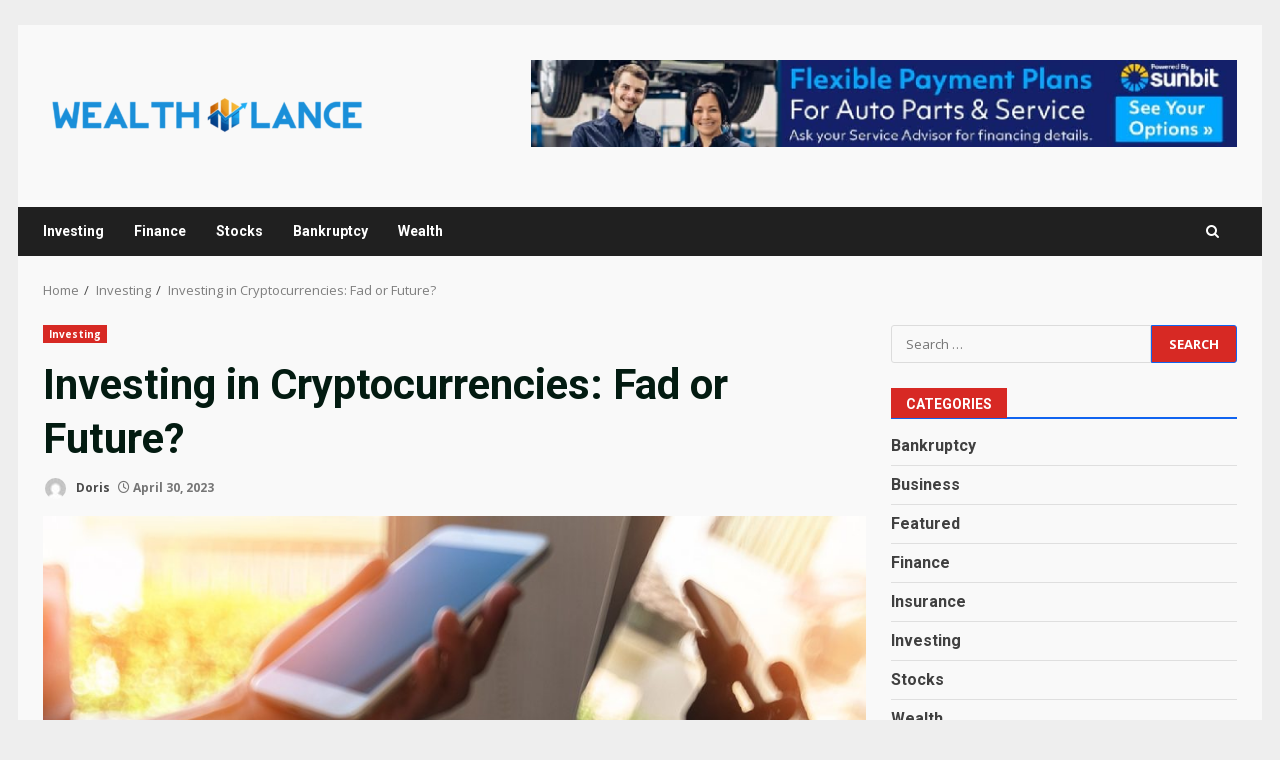

--- FILE ---
content_type: text/html; charset=UTF-8
request_url: https://wealthlance.com/investing-in-cryptocurrencies-fad-or-future/
body_size: 16728
content:
<!doctype html>
<html lang="en-US">
<head>
    <meta charset="UTF-8">
    <meta name="viewport" content="width=device-width, initial-scale=1">
    <link rel="profile" href="https://gmpg.org/xfn/11">

    <meta name='robots' content='index, follow, max-image-preview:large, max-snippet:-1, max-video-preview:-1' />

	<!-- This site is optimized with the Yoast SEO plugin v26.7 - https://yoast.com/wordpress/plugins/seo/ -->
	<title>Investing in Cryptocurrencies: Fad or Future? - Wealth Lance</title>
	<link rel="canonical" href="https://wealthlance.com/investing-in-cryptocurrencies-fad-or-future/" />
	<meta property="og:locale" content="en_US" />
	<meta property="og:type" content="article" />
	<meta property="og:title" content="Investing in Cryptocurrencies: Fad or Future? - Wealth Lance" />
	<meta property="og:description" content="Cryptocurrencies have been making headlines for the past few years, with Bitcoin leading the charge. These digital currencies" />
	<meta property="og:url" content="https://wealthlance.com/investing-in-cryptocurrencies-fad-or-future/" />
	<meta property="og:site_name" content="Wealth Lance" />
	<meta property="article:published_time" content="2023-04-30T00:00:00+00:00" />
	<meta property="article:modified_time" content="2023-06-01T09:17:31+00:00" />
	<meta property="og:image" content="https://wealthlance.com/wp-content/uploads/2023/04/Investing-in-Cryptocurrency.jpg" />
	<meta property="og:image:width" content="1000" />
	<meta property="og:image:height" content="600" />
	<meta property="og:image:type" content="image/jpeg" />
	<meta name="author" content="Doris" />
	<meta name="twitter:card" content="summary_large_image" />
	<meta name="twitter:label1" content="Written by" />
	<meta name="twitter:data1" content="Doris" />
	<meta name="twitter:label2" content="Est. reading time" />
	<meta name="twitter:data2" content="2 minutes" />
	<script type="application/ld+json" class="yoast-schema-graph">{"@context":"https://schema.org","@graph":[{"@type":"Article","@id":"https://wealthlance.com/investing-in-cryptocurrencies-fad-or-future/#article","isPartOf":{"@id":"https://wealthlance.com/investing-in-cryptocurrencies-fad-or-future/"},"author":{"name":"Doris","@id":"https://wealthlance.com/#/schema/person/71be70754de7d50cfd416de940b377e8"},"headline":"Investing in Cryptocurrencies: Fad or Future?","datePublished":"2023-04-30T00:00:00+00:00","dateModified":"2023-06-01T09:17:31+00:00","mainEntityOfPage":{"@id":"https://wealthlance.com/investing-in-cryptocurrencies-fad-or-future/"},"wordCount":404,"publisher":{"@id":"https://wealthlance.com/#organization"},"image":{"@id":"https://wealthlance.com/investing-in-cryptocurrencies-fad-or-future/#primaryimage"},"thumbnailUrl":"https://wealthlance.com/wp-content/uploads/2023/04/Investing-in-Cryptocurrency.jpg","keywords":["Blockchain","Cryptocurrency","Investment Strategy"],"articleSection":["Investing"],"inLanguage":"en-US"},{"@type":"WebPage","@id":"https://wealthlance.com/investing-in-cryptocurrencies-fad-or-future/","url":"https://wealthlance.com/investing-in-cryptocurrencies-fad-or-future/","name":"Investing in Cryptocurrencies: Fad or Future? - Wealth Lance","isPartOf":{"@id":"https://wealthlance.com/#website"},"primaryImageOfPage":{"@id":"https://wealthlance.com/investing-in-cryptocurrencies-fad-or-future/#primaryimage"},"image":{"@id":"https://wealthlance.com/investing-in-cryptocurrencies-fad-or-future/#primaryimage"},"thumbnailUrl":"https://wealthlance.com/wp-content/uploads/2023/04/Investing-in-Cryptocurrency.jpg","datePublished":"2023-04-30T00:00:00+00:00","dateModified":"2023-06-01T09:17:31+00:00","breadcrumb":{"@id":"https://wealthlance.com/investing-in-cryptocurrencies-fad-or-future/#breadcrumb"},"inLanguage":"en-US","potentialAction":[{"@type":"ReadAction","target":["https://wealthlance.com/investing-in-cryptocurrencies-fad-or-future/"]}]},{"@type":"ImageObject","inLanguage":"en-US","@id":"https://wealthlance.com/investing-in-cryptocurrencies-fad-or-future/#primaryimage","url":"https://wealthlance.com/wp-content/uploads/2023/04/Investing-in-Cryptocurrency.jpg","contentUrl":"https://wealthlance.com/wp-content/uploads/2023/04/Investing-in-Cryptocurrency.jpg","width":1000,"height":600,"caption":"Investing in Cryptocurrency"},{"@type":"BreadcrumbList","@id":"https://wealthlance.com/investing-in-cryptocurrencies-fad-or-future/#breadcrumb","itemListElement":[{"@type":"ListItem","position":1,"name":"Home","item":"https://wealthlance.com/"},{"@type":"ListItem","position":2,"name":"Investing in Cryptocurrencies: Fad or Future?"}]},{"@type":"WebSite","@id":"https://wealthlance.com/#website","url":"https://wealthlance.com/","name":"Wealth Lance","description":"Finance Blog","publisher":{"@id":"https://wealthlance.com/#organization"},"potentialAction":[{"@type":"SearchAction","target":{"@type":"EntryPoint","urlTemplate":"https://wealthlance.com/?s={search_term_string}"},"query-input":{"@type":"PropertyValueSpecification","valueRequired":true,"valueName":"search_term_string"}}],"inLanguage":"en-US"},{"@type":"Organization","@id":"https://wealthlance.com/#organization","name":"Wealth Lance","url":"https://wealthlance.com/","logo":{"@type":"ImageObject","inLanguage":"en-US","@id":"https://wealthlance.com/#/schema/logo/image/","url":"https://wealthlance.com/wp-content/uploads/2023/06/cropped-Wealth-Lance-e1686666774960.png","contentUrl":"https://wealthlance.com/wp-content/uploads/2023/06/cropped-Wealth-Lance-e1686666774960.png","width":326,"height":60,"caption":"Wealth Lance"},"image":{"@id":"https://wealthlance.com/#/schema/logo/image/"}},{"@type":"Person","@id":"https://wealthlance.com/#/schema/person/71be70754de7d50cfd416de940b377e8","name":"Doris","image":{"@type":"ImageObject","inLanguage":"en-US","@id":"https://wealthlance.com/#/schema/person/image/","url":"https://secure.gravatar.com/avatar/f0603d002dafab1de4ebf4f9854b8ec1dc05466c94595e3dcdcca544f4fe6e40?s=96&d=mm&r=g","contentUrl":"https://secure.gravatar.com/avatar/f0603d002dafab1de4ebf4f9854b8ec1dc05466c94595e3dcdcca544f4fe6e40?s=96&d=mm&r=g","caption":"Doris"},"sameAs":["https://wealthlance.com"],"url":"https://wealthlance.com/author/admin/"}]}</script>
	<!-- / Yoast SEO plugin. -->


<link rel='dns-prefetch' href='//fonts.googleapis.com' />
<link rel="alternate" type="application/rss+xml" title="Wealth Lance &raquo; Feed" href="https://wealthlance.com/feed/" />
<link rel="alternate" type="application/rss+xml" title="Wealth Lance &raquo; Comments Feed" href="https://wealthlance.com/comments/feed/" />
<link rel="alternate" title="oEmbed (JSON)" type="application/json+oembed" href="https://wealthlance.com/wp-json/oembed/1.0/embed?url=https%3A%2F%2Fwealthlance.com%2Finvesting-in-cryptocurrencies-fad-or-future%2F" />
<link rel="alternate" title="oEmbed (XML)" type="text/xml+oembed" href="https://wealthlance.com/wp-json/oembed/1.0/embed?url=https%3A%2F%2Fwealthlance.com%2Finvesting-in-cryptocurrencies-fad-or-future%2F&#038;format=xml" />
<style id='wp-img-auto-sizes-contain-inline-css' type='text/css'>
img:is([sizes=auto i],[sizes^="auto," i]){contain-intrinsic-size:3000px 1500px}
/*# sourceURL=wp-img-auto-sizes-contain-inline-css */
</style>

<style id='wp-emoji-styles-inline-css' type='text/css'>

	img.wp-smiley, img.emoji {
		display: inline !important;
		border: none !important;
		box-shadow: none !important;
		height: 1em !important;
		width: 1em !important;
		margin: 0 0.07em !important;
		vertical-align: -0.1em !important;
		background: none !important;
		padding: 0 !important;
	}
/*# sourceURL=wp-emoji-styles-inline-css */
</style>
<link rel='stylesheet' id='wp-block-library-css' href='https://wealthlance.com/wp-includes/css/dist/block-library/style.min.css?ver=6.9' type='text/css' media='all' />
<style id='global-styles-inline-css' type='text/css'>
:root{--wp--preset--aspect-ratio--square: 1;--wp--preset--aspect-ratio--4-3: 4/3;--wp--preset--aspect-ratio--3-4: 3/4;--wp--preset--aspect-ratio--3-2: 3/2;--wp--preset--aspect-ratio--2-3: 2/3;--wp--preset--aspect-ratio--16-9: 16/9;--wp--preset--aspect-ratio--9-16: 9/16;--wp--preset--color--black: #000000;--wp--preset--color--cyan-bluish-gray: #abb8c3;--wp--preset--color--white: #ffffff;--wp--preset--color--pale-pink: #f78da7;--wp--preset--color--vivid-red: #cf2e2e;--wp--preset--color--luminous-vivid-orange: #ff6900;--wp--preset--color--luminous-vivid-amber: #fcb900;--wp--preset--color--light-green-cyan: #7bdcb5;--wp--preset--color--vivid-green-cyan: #00d084;--wp--preset--color--pale-cyan-blue: #8ed1fc;--wp--preset--color--vivid-cyan-blue: #0693e3;--wp--preset--color--vivid-purple: #9b51e0;--wp--preset--gradient--vivid-cyan-blue-to-vivid-purple: linear-gradient(135deg,rgb(6,147,227) 0%,rgb(155,81,224) 100%);--wp--preset--gradient--light-green-cyan-to-vivid-green-cyan: linear-gradient(135deg,rgb(122,220,180) 0%,rgb(0,208,130) 100%);--wp--preset--gradient--luminous-vivid-amber-to-luminous-vivid-orange: linear-gradient(135deg,rgb(252,185,0) 0%,rgb(255,105,0) 100%);--wp--preset--gradient--luminous-vivid-orange-to-vivid-red: linear-gradient(135deg,rgb(255,105,0) 0%,rgb(207,46,46) 100%);--wp--preset--gradient--very-light-gray-to-cyan-bluish-gray: linear-gradient(135deg,rgb(238,238,238) 0%,rgb(169,184,195) 100%);--wp--preset--gradient--cool-to-warm-spectrum: linear-gradient(135deg,rgb(74,234,220) 0%,rgb(151,120,209) 20%,rgb(207,42,186) 40%,rgb(238,44,130) 60%,rgb(251,105,98) 80%,rgb(254,248,76) 100%);--wp--preset--gradient--blush-light-purple: linear-gradient(135deg,rgb(255,206,236) 0%,rgb(152,150,240) 100%);--wp--preset--gradient--blush-bordeaux: linear-gradient(135deg,rgb(254,205,165) 0%,rgb(254,45,45) 50%,rgb(107,0,62) 100%);--wp--preset--gradient--luminous-dusk: linear-gradient(135deg,rgb(255,203,112) 0%,rgb(199,81,192) 50%,rgb(65,88,208) 100%);--wp--preset--gradient--pale-ocean: linear-gradient(135deg,rgb(255,245,203) 0%,rgb(182,227,212) 50%,rgb(51,167,181) 100%);--wp--preset--gradient--electric-grass: linear-gradient(135deg,rgb(202,248,128) 0%,rgb(113,206,126) 100%);--wp--preset--gradient--midnight: linear-gradient(135deg,rgb(2,3,129) 0%,rgb(40,116,252) 100%);--wp--preset--font-size--small: 13px;--wp--preset--font-size--medium: 20px;--wp--preset--font-size--large: 36px;--wp--preset--font-size--x-large: 42px;--wp--preset--spacing--20: 0.44rem;--wp--preset--spacing--30: 0.67rem;--wp--preset--spacing--40: 1rem;--wp--preset--spacing--50: 1.5rem;--wp--preset--spacing--60: 2.25rem;--wp--preset--spacing--70: 3.38rem;--wp--preset--spacing--80: 5.06rem;--wp--preset--shadow--natural: 6px 6px 9px rgba(0, 0, 0, 0.2);--wp--preset--shadow--deep: 12px 12px 50px rgba(0, 0, 0, 0.4);--wp--preset--shadow--sharp: 6px 6px 0px rgba(0, 0, 0, 0.2);--wp--preset--shadow--outlined: 6px 6px 0px -3px rgb(255, 255, 255), 6px 6px rgb(0, 0, 0);--wp--preset--shadow--crisp: 6px 6px 0px rgb(0, 0, 0);}:root { --wp--style--global--content-size: 824px;--wp--style--global--wide-size: 1244px; }:where(body) { margin: 0; }.wp-site-blocks > .alignleft { float: left; margin-right: 2em; }.wp-site-blocks > .alignright { float: right; margin-left: 2em; }.wp-site-blocks > .aligncenter { justify-content: center; margin-left: auto; margin-right: auto; }:where(.wp-site-blocks) > * { margin-block-start: 24px; margin-block-end: 0; }:where(.wp-site-blocks) > :first-child { margin-block-start: 0; }:where(.wp-site-blocks) > :last-child { margin-block-end: 0; }:root { --wp--style--block-gap: 24px; }:root :where(.is-layout-flow) > :first-child{margin-block-start: 0;}:root :where(.is-layout-flow) > :last-child{margin-block-end: 0;}:root :where(.is-layout-flow) > *{margin-block-start: 24px;margin-block-end: 0;}:root :where(.is-layout-constrained) > :first-child{margin-block-start: 0;}:root :where(.is-layout-constrained) > :last-child{margin-block-end: 0;}:root :where(.is-layout-constrained) > *{margin-block-start: 24px;margin-block-end: 0;}:root :where(.is-layout-flex){gap: 24px;}:root :where(.is-layout-grid){gap: 24px;}.is-layout-flow > .alignleft{float: left;margin-inline-start: 0;margin-inline-end: 2em;}.is-layout-flow > .alignright{float: right;margin-inline-start: 2em;margin-inline-end: 0;}.is-layout-flow > .aligncenter{margin-left: auto !important;margin-right: auto !important;}.is-layout-constrained > .alignleft{float: left;margin-inline-start: 0;margin-inline-end: 2em;}.is-layout-constrained > .alignright{float: right;margin-inline-start: 2em;margin-inline-end: 0;}.is-layout-constrained > .aligncenter{margin-left: auto !important;margin-right: auto !important;}.is-layout-constrained > :where(:not(.alignleft):not(.alignright):not(.alignfull)){max-width: var(--wp--style--global--content-size);margin-left: auto !important;margin-right: auto !important;}.is-layout-constrained > .alignwide{max-width: var(--wp--style--global--wide-size);}body .is-layout-flex{display: flex;}.is-layout-flex{flex-wrap: wrap;align-items: center;}.is-layout-flex > :is(*, div){margin: 0;}body .is-layout-grid{display: grid;}.is-layout-grid > :is(*, div){margin: 0;}body{padding-top: 0px;padding-right: 0px;padding-bottom: 0px;padding-left: 0px;}a:where(:not(.wp-element-button)){text-decoration: none;}:root :where(.wp-element-button, .wp-block-button__link){background-color: #32373c;border-width: 0;color: #fff;font-family: inherit;font-size: inherit;font-style: inherit;font-weight: inherit;letter-spacing: inherit;line-height: inherit;padding-top: calc(0.667em + 2px);padding-right: calc(1.333em + 2px);padding-bottom: calc(0.667em + 2px);padding-left: calc(1.333em + 2px);text-decoration: none;text-transform: inherit;}.has-black-color{color: var(--wp--preset--color--black) !important;}.has-cyan-bluish-gray-color{color: var(--wp--preset--color--cyan-bluish-gray) !important;}.has-white-color{color: var(--wp--preset--color--white) !important;}.has-pale-pink-color{color: var(--wp--preset--color--pale-pink) !important;}.has-vivid-red-color{color: var(--wp--preset--color--vivid-red) !important;}.has-luminous-vivid-orange-color{color: var(--wp--preset--color--luminous-vivid-orange) !important;}.has-luminous-vivid-amber-color{color: var(--wp--preset--color--luminous-vivid-amber) !important;}.has-light-green-cyan-color{color: var(--wp--preset--color--light-green-cyan) !important;}.has-vivid-green-cyan-color{color: var(--wp--preset--color--vivid-green-cyan) !important;}.has-pale-cyan-blue-color{color: var(--wp--preset--color--pale-cyan-blue) !important;}.has-vivid-cyan-blue-color{color: var(--wp--preset--color--vivid-cyan-blue) !important;}.has-vivid-purple-color{color: var(--wp--preset--color--vivid-purple) !important;}.has-black-background-color{background-color: var(--wp--preset--color--black) !important;}.has-cyan-bluish-gray-background-color{background-color: var(--wp--preset--color--cyan-bluish-gray) !important;}.has-white-background-color{background-color: var(--wp--preset--color--white) !important;}.has-pale-pink-background-color{background-color: var(--wp--preset--color--pale-pink) !important;}.has-vivid-red-background-color{background-color: var(--wp--preset--color--vivid-red) !important;}.has-luminous-vivid-orange-background-color{background-color: var(--wp--preset--color--luminous-vivid-orange) !important;}.has-luminous-vivid-amber-background-color{background-color: var(--wp--preset--color--luminous-vivid-amber) !important;}.has-light-green-cyan-background-color{background-color: var(--wp--preset--color--light-green-cyan) !important;}.has-vivid-green-cyan-background-color{background-color: var(--wp--preset--color--vivid-green-cyan) !important;}.has-pale-cyan-blue-background-color{background-color: var(--wp--preset--color--pale-cyan-blue) !important;}.has-vivid-cyan-blue-background-color{background-color: var(--wp--preset--color--vivid-cyan-blue) !important;}.has-vivid-purple-background-color{background-color: var(--wp--preset--color--vivid-purple) !important;}.has-black-border-color{border-color: var(--wp--preset--color--black) !important;}.has-cyan-bluish-gray-border-color{border-color: var(--wp--preset--color--cyan-bluish-gray) !important;}.has-white-border-color{border-color: var(--wp--preset--color--white) !important;}.has-pale-pink-border-color{border-color: var(--wp--preset--color--pale-pink) !important;}.has-vivid-red-border-color{border-color: var(--wp--preset--color--vivid-red) !important;}.has-luminous-vivid-orange-border-color{border-color: var(--wp--preset--color--luminous-vivid-orange) !important;}.has-luminous-vivid-amber-border-color{border-color: var(--wp--preset--color--luminous-vivid-amber) !important;}.has-light-green-cyan-border-color{border-color: var(--wp--preset--color--light-green-cyan) !important;}.has-vivid-green-cyan-border-color{border-color: var(--wp--preset--color--vivid-green-cyan) !important;}.has-pale-cyan-blue-border-color{border-color: var(--wp--preset--color--pale-cyan-blue) !important;}.has-vivid-cyan-blue-border-color{border-color: var(--wp--preset--color--vivid-cyan-blue) !important;}.has-vivid-purple-border-color{border-color: var(--wp--preset--color--vivid-purple) !important;}.has-vivid-cyan-blue-to-vivid-purple-gradient-background{background: var(--wp--preset--gradient--vivid-cyan-blue-to-vivid-purple) !important;}.has-light-green-cyan-to-vivid-green-cyan-gradient-background{background: var(--wp--preset--gradient--light-green-cyan-to-vivid-green-cyan) !important;}.has-luminous-vivid-amber-to-luminous-vivid-orange-gradient-background{background: var(--wp--preset--gradient--luminous-vivid-amber-to-luminous-vivid-orange) !important;}.has-luminous-vivid-orange-to-vivid-red-gradient-background{background: var(--wp--preset--gradient--luminous-vivid-orange-to-vivid-red) !important;}.has-very-light-gray-to-cyan-bluish-gray-gradient-background{background: var(--wp--preset--gradient--very-light-gray-to-cyan-bluish-gray) !important;}.has-cool-to-warm-spectrum-gradient-background{background: var(--wp--preset--gradient--cool-to-warm-spectrum) !important;}.has-blush-light-purple-gradient-background{background: var(--wp--preset--gradient--blush-light-purple) !important;}.has-blush-bordeaux-gradient-background{background: var(--wp--preset--gradient--blush-bordeaux) !important;}.has-luminous-dusk-gradient-background{background: var(--wp--preset--gradient--luminous-dusk) !important;}.has-pale-ocean-gradient-background{background: var(--wp--preset--gradient--pale-ocean) !important;}.has-electric-grass-gradient-background{background: var(--wp--preset--gradient--electric-grass) !important;}.has-midnight-gradient-background{background: var(--wp--preset--gradient--midnight) !important;}.has-small-font-size{font-size: var(--wp--preset--font-size--small) !important;}.has-medium-font-size{font-size: var(--wp--preset--font-size--medium) !important;}.has-large-font-size{font-size: var(--wp--preset--font-size--large) !important;}.has-x-large-font-size{font-size: var(--wp--preset--font-size--x-large) !important;}
/*# sourceURL=global-styles-inline-css */
</style>

<link rel='stylesheet' id='contact-form-7-css' href='https://wealthlance.com/wp-content/plugins/contact-form-7/includes/css/styles.css?ver=6.1.4' type='text/css' media='all' />
<link rel='stylesheet' id='bootstrap-css' href='https://wealthlance.com/wp-content/themes/darknews/assets/bootstrap/css/bootstrap.min.css?ver=6.9' type='text/css' media='all' />
<link rel='stylesheet' id='darknews-style-css' href='https://wealthlance.com/wp-content/themes/darknews/style.css?ver=6.9' type='text/css' media='all' />
<style id='darknews-style-inline-css' type='text/css'>

                    body.aft-dark-mode #sidr,
            body.aft-dark-mode,
            body.aft-dark-mode #af-preloader {
            background-color: #000000;
            }
        
                    body.aft-default-mode #sidr,
            body.aft-default-mode #af-preloader {
            background-color: #eeeeee ;
            }
            body.aft-default-mode.custom-background,
            body.aft-default-mode {
            background-color: #eeeeee  ;
            }
        
                    .woocommerce #respond input#submit.disabled,
            .woocommerce #respond input#submit:disabled,
            .woocommerce #respond input#submit:disabled[disabled],
            .woocommerce a.button.disabled,
            .woocommerce a.button:disabled,
            .woocommerce a.button:disabled[disabled],
            .woocommerce button.button.disabled,
            .woocommerce button.button:disabled,
            .woocommerce button.button:disabled[disabled],
            .woocommerce input.button.disabled,
            .woocommerce input.button:disabled,
            .woocommerce input.button:disabled[disabled],
            .woocommerce #respond input#submit,
            .woocommerce a.button,
            .woocommerce button.button,
            .woocommerce input.button,
            .woocommerce #respond input#submit.alt,
            .woocommerce a.button.alt,
            .woocommerce button.button.alt,
            .woocommerce input.button.alt,

            .order-again .button:hover,
            .woocommerce a.button.add_to_cart_button:hover,
            .woocommerce-Address .edit:hover,
            .woocommerce-Button:hover,
            .wc-block-components-button:hover,
            .woocommerce #respond input#submit.alt:hover,
            .woocommerce a.button.alt:hover,
            .woocommerce button.button.alt:hover,
            .woocommerce input.button.alt:hover,
            .woocommerce-active a.added_to_cart :hover,
            .woocommerce a.added_to_cart:hover,
            body.aft-default-mode .entry-content a.wc-block-components-button,
            body .wc-block-components-button,
            .woocommerce-account .addresses .title .edit,

            .wc-block-checkout .wp-block-button__link,
            :root .wc-block-featured-product__link :where(.wp-element-button, .wp-block-button__link),
            :root .wc-block-featured-category__link :where(.wp-element-button, .wp-block-button__link),
            .woocommerce-notices-wrapper .button,
            .wc-block-grid .wp-block-button__link,
            .wp-block-button.wc-block-components-product-button .wp-block-button__link,
            .wc-block-grid__product-add-to-cart.wp-block-button .wp-block-button__link,
            button.wc-block-mini-cart__button,
            .woocommerce ul.products li.product .button:hover,

            .widget-title-fill-and-border .wp-block-search__label,
            .widget-title-fill-and-no-border .wp-block-search__label,
            .widget-title-fill-and-border .wp-block-group .wp-block-heading,
            .widget-title-fill-and-no-border .wp-block-group .wp-block-heading,

            .widget-title-fill-and-border .wp_post_author_widget .widget-title .header-after,
            .widget-title-fill-and-no-border .wp_post_author_widget .widget-title .header-after,

            footer .aft-small-social-menu ul li a:hover,
            header .top-header .aft-small-social-menu ul li a:hover,
            .darknews_author_info_widget .aft-small-social-menu ul li a:hover,
            footer .aft-small-social-menu ul li a:hover,
            body.widget-title-border-center .widget-title .heading-line-before,
            body.widget-title-border-bottom .header-after1 .heading-line-before,
            body.widget-title-border-bottom .widget-title .heading-line-before,
            body .af-cat-widget-carousel a.darknews-categories.category-color-1,
            .widget-title-fill-and-no-border .widget-title .heading-line,
            .widget-title-fill-and-border .widget-title .heading-line,
            .widget-title-border-bottom .wp-block-search__label::before,
            .widget-title-border-bottom .wp-block-group .wp-block-heading::before,
            .widget-title-border-bottom .wp_post_author_widget .widget-title .header-after::before,
            .widget-title-border-center .wp-block-search__label::before,
            .widget-title-border-center .wp-block-group .wp-block-heading::before,
            .widget-title-border-center .wp_post_author_widget .widget-title .heading-line-before,
            .widget-title-border-center .wp_post_author_widget .widget-title .header-after::before,

            .aft-posts-tabs-panel .nav-tabs>li>a.active,
            .aft-main-banner-wrapper .widget-title .heading-line,
            a.sidr-class-sidr-button-close,
            .aft-default-mode .entry-content button.button:hover,
            .aft-default-mode .entry-content a.button:hover,
            .aft-dark-mode .entry-content button.button:hover,
            .aft-dark-mode .entry-content a.button:hover,

            .widget-title-fill-and-border .wp-block-search__label::before,
            .widget-title-fill-and-border .wp-block-group .wp-block-heading::before,

            body.aft-dark-mode .is-style-fill a.wp-block-button__link:not(.has-text-color),
            body.aft-default-mode .is-style-fill a.wp-block-button__link:not(.has-text-color),

            body.aft-dark-mode input[type="button"],
            body.aft-dark-mode input[type="reset"],
            body.aft-dark-mode input[type="submit"],
            body.aft-dark-mode .inner-suscribe input[type=submit],
            body.aft-default-mode input[type="button"],
            body.aft-default-mode input[type="reset"],
            body.aft-default-mode input[type="submit"],
            .wp-block-search__button,
            body.aft-default-mode .inner-suscribe input[type=submit],
            .af-youtube-slider .af-video-wrap .af-bg-play i,
            .af-youtube-video-list .entry-header-yt-video-wrapper .af-yt-video-play i,
            body .btn-style1 a:visited,
            body .btn-style1 a,
            body .darknews-pagination .nav-links .page-numbers.current,
            body #scroll-up,
            .aft-readmore-wrapper a.aft-readmore:hover,
            body.aft-dark-mode .aft-readmore-wrapper a.aft-readmore:hover,
            footer.site-footer .aft-readmore-wrapper a.aft-readmore:hover,
            .aft-readmore-wrapper a.aft-readmore:hover,
            .read-img .trending-no,
            body .trending-posts-vertical .trending-no{
            background-color: #1164F0;
            }

            .grid-design-texts-over-image .aft-readmore-wrapper a.aft-readmore:hover,
            .aft-readmore-wrapper a.aft-readmore:hover,
            body.aft-dark-mode .aft-readmore-wrapper a.aft-readmore:hover,
            body.aft-default-mode .aft-readmore-wrapper a.aft-readmore:hover,

            body.single .entry-header .aft-post-excerpt-and-meta .post-excerpt,
            .aft-posts-tabs-panel .nav-tabs,
            .widget-title-fill-and-border .widget-title,
            body.aft-dark-mode.single span.tags-links a:hover,
            .darknews-pagination .nav-links .page-numbers.current,
            .aft-readmore-wrapper a.aft-readmore:hover,
            p.awpa-more-posts a:hover{
            border-color: #1164F0;
            }
            .woocommerce div.product .woocommerce-tabs ul.tabs li.active,
            body.aft-dark-mode .is-style-outline a.wp-block-button__link:not(.has-text-color),
            body.aft-default-mode .is-style-outline a.wp-block-button__link:not(.has-text-color),
            .wp-post-author-meta .wp-post-author-meta-more-posts a.awpa-more-posts:hover{
            border-color: #1164F0;
            }
            #scroll-up::after,
            .aft-dark-mode #loader,
            .aft-default-mode #loader {
            border-bottom-color: #1164F0;
            }
            body.aft-default-mode .woocommerce-loop-product__title:hover,
            body.aft-dark-mode .woocommerce-loop-product__title:hover,
            body.aft-dark-mode .is-style-outline a.wp-block-button__link:not(.has-text-color),
            body.aft-default-mode .is-style-outline a.wp-block-button__link:not(.has-text-color),
            body.aft-default-mode #secondary .darknews-widget ol[class*="wp-block-"] a:hover,
            body.aft-default-mode #secondary .darknews-widget ul[class*="wp-block-"] a:hover,
            body.aft-dark-mode #secondary .darknews-widget ol[class*="wp-block-"] a:hover,
            body.aft-dark-mode #secondary .darknews-widget ul[class*="wp-block-"] a:hover,
            .widget_text a ,
            body.aft-default-mode .sidebar-area .wp-block-tag-cloud a:hover,
            body.aft-default-mode .site-footer .wp-block-tag-cloud a:hover,
            body.aft-default-mode .site-footer .tagcloud a:hover,
            .wp_post_author_widget .wp-post-author-meta .awpa-display-name a:hover,
            body.aft-dark-mode .sidebar-area .wp-block-tag-cloud a:hover,
            body.aft-dark-mode .site-footer .wp-block-tag-cloud a:hover,
            body.aft-dark-mode .site-footer .tagcloud a:hover,
            .wp-post-author-meta .wp-post-author-meta-more-posts a.awpa-more-posts:hover,
            body.aft-default-mode .af-breadcrumbs a:hover,
            body.aft-dark-mode .af-breadcrumbs a:hover,
            .aft-default-mode .site-footer .wp-calendar-nav a,
            body.aft-dark-mode .wp-calendar-nav a,
            body p.logged-in-as a,
            a, a:visited, a:hover, a:focus, a:active,
            span.posted_in a:hover,span.tagged_as a:hover ,
            body.aft-default-mode .wp-post-author-meta .awpa-display-name a:hover,
            body.aft-default-mode .tagcloud a:hover,
            body.aft-default-mode.single span.tags-links a:hover,
            body.aft-default-mode p.awpa-more-posts a:hover,
            body.aft-default-mode p.awpa-website a:hover ,
            body.aft-default-mode .widget ul.menu >li a:hover,
            body.aft-default-mode .nav-links a:hover,
            body.aft-default-mode ul.trail-items li a:hover,
            body.aft-dark-mode .wp-post-author-meta .awpa-display-name a:hover,
            body.aft-dark-mode .tagcloud a:hover,
            body.aft-dark-mode.single span.tags-links a:hover,
            body.aft-dark-mode p.awpa-more-posts a:hover,
            body.aft-dark-mode p.awpa-website a:hover ,
            body.aft-dark-mode .widget ul.menu >li a:hover,
            body.aft-dark-mode .nav-links a:hover,
            body.aft-dark-mode ul.trail-items li a:hover,
            .site-footer .secondary-footer a:hover,
            body.aft-default-mode .comment-meta a:hover,
            body.aft-dark-mode .comment-meta a:hover,
            body.aft-default-mode .fn a:hover,
            body.aft-dark-mode .fn a:hover,
            body.aft-dark-mode .entry-content a:hover,
            body.aft-dark-mode .entry-content > [class*="wp-block-"] a:not(.has-text-color):hover,
            body.aft-dark-mode .entry-content > ol a:hover,
            body.aft-dark-mode .entry-content > ul a:hover,
            body.aft-dark-mode .entry-content > p a:hover,
            body.aft-default-mode .entry-content a:hover,
            body.aft-default-mode .entry-content > [class*="wp-block-"] a:not(.has-text-color):hover,
            body.aft-default-mode .entry-content > ol a:hover,
            body.aft-default-mode .entry-content > ul a:hover,
            body.aft-default-mode .entry-content > p a:hover,
            .comment-metadata a{
            color:#1164F0;
            }

            @media only screen and (min-width: 992px){
            body.aft-default-mode .darknews-header .main-navigation .menu-desktop > ul > li:hover > a:before,
            body.aft-default-mode .darknews-header .main-navigation .menu-desktop > ul > li.current-menu-item > a:before {
            background-color: #1164F0;
            }
            }
        
                    .woocommerce-product-search button[type="submit"], input.search-submit{
            background-color: #1164F0;
            }
            #wp-calendar tbody td a,
            body.aft-dark-mode #wp-calendar tbody td#today,
            body.aft-default-mode #wp-calendar tbody td#today,
            body .entry-content > [class*="wp-block-"] a:not(.has-text-color),
            body .entry-content > ul a, body .entry-content > ul a:visited,
            body .entry-content > ol a, body .entry-content > ol a:visited,
            body .entry-content > p a, body .entry-content > p a:visited
            {
            color: #1164F0;
            }
            .woocommerce-product-search button[type="submit"], input.search-submit,
            body.single span.tags-links a:hover{
            border-color: #1164F0;
            }

            @media only screen and (min-width: 993px){
            .main-navigation .menu-desktop > li.current-menu-item::after,
            .main-navigation .menu-desktop > ul > li.current-menu-item::after,
            .main-navigation .menu-desktop > li::after, .main-navigation .menu-desktop > ul > li::after{
            background-color: #1164F0;
            }
            }
        

                    .site-title {
            font-family: Roboto;
            }
        
                    body,
            button,
            input,
            select,
            optgroup,
            .cat-links li a,
            .min-read,
            .af-social-contacts .social-widget-menu .screen-reader-text,
            textarea {
            font-family: Open Sans;
            }
        
                    .wp-block-search__label,
            div.custom-menu-link > a,
            .aft-main-banner-wrapper .nav-tabs>li>a,
            .aft-posts-tabs-panel .nav-tabs>li>a,
            .exclusive-posts .exclusive-now span,
            .aft-posts-tabs-panel .nav-tabs>li>a,
            .nav-tabs>li,
            .widget ul ul li,
            .widget ul.menu >li ,
            .widget > ul > li,
            .main-navigation ul li a,
            h1, h2, h3, h4, h5, h6 {
            font-family: Roboto;
            }
        
        .elementor-page .elementor-section.elementor-section-full_width > .elementor-container,
        .elementor-page .elementor-section.elementor-section-boxed > .elementor-container,
        .elementor-default .elementor-section.elementor-section-full_width > .elementor-container,
        .elementor-default .elementor-section.elementor-section-boxed > .elementor-container{
        max-width: 1244px;
        }
        @media screen and (min-width: 1360px){
        .af-full-layout.elementor-page .elementor-section.elementor-section-full_width > .elementor-container,
        .af-full-layout.elementor-page .elementor-section.elementor-section-boxed > .elementor-container,
        .af-full-layout.elementor-default .elementor-section.elementor-section-full_width > .elementor-container,
        .af-full-layout.elementor-default .elementor-section.elementor-section-boxed > .elementor-container{
        max-width: 1920px;
        }
        }
        .full-width-content .elementor-section-stretched,
        .align-content-left .elementor-section-stretched,
        .align-content-right .elementor-section-stretched {
        max-width: 100%;
        left: 0 !important;
        }

/*# sourceURL=darknews-style-inline-css */
</style>
<link rel='stylesheet' id='splashnews-css' href='https://wealthlance.com/wp-content/themes/splashnews/style.css?ver=1.0.6' type='text/css' media='all' />
<link rel='stylesheet' id='aft-icons-css' href='https://wealthlance.com/wp-content/themes/darknews/assets/icons/style.css?ver=6.9' type='text/css' media='all' />
<link rel='stylesheet' id='slick-css-css' href='https://wealthlance.com/wp-content/themes/darknews/assets/slick/css/slick.min.css?ver=6.9' type='text/css' media='all' />
<link rel='stylesheet' id='sidr-css' href='https://wealthlance.com/wp-content/themes/darknews/assets/sidr/css/jquery.sidr.dark.css?ver=6.9' type='text/css' media='all' />
<link rel='stylesheet' id='magnific-popup-css' href='https://wealthlance.com/wp-content/themes/darknews/assets/magnific-popup/magnific-popup.css?ver=6.9' type='text/css' media='all' />
<link rel='stylesheet' id='darknews-google-fonts-css' href='https://fonts.googleapis.com/css?family=Roboto:100,300,400,500,700|Open%20Sans:400,400italic,600,700|Roboto:100,300,400,500,700&#038;subset=latin,latin-ext' type='text/css' media='all' />
<script type="text/javascript" src="https://wealthlance.com/wp-includes/js/jquery/jquery.min.js?ver=3.7.1" id="jquery-core-js"></script>
<script type="text/javascript" src="https://wealthlance.com/wp-includes/js/jquery/jquery-migrate.min.js?ver=3.4.1" id="jquery-migrate-js"></script>
<link rel="https://api.w.org/" href="https://wealthlance.com/wp-json/" /><link rel="alternate" title="JSON" type="application/json" href="https://wealthlance.com/wp-json/wp/v2/posts/11" /><link rel="EditURI" type="application/rsd+xml" title="RSD" href="https://wealthlance.com/xmlrpc.php?rsd" />
<meta name="generator" content="WordPress 6.9" />
<link rel='shortlink' href='https://wealthlance.com/?p=11' />
        <style type="text/css">
                        .site-title,
            .site-description {
                position: absolute;
                clip: rect(1px, 1px, 1px, 1px);
                display: none;
            }

            

        </style>
        <link rel="icon" href="https://wealthlance.com/wp-content/uploads/2023/06/Wealth-Lance-F-150x142.png" sizes="32x32" />
<link rel="icon" href="https://wealthlance.com/wp-content/uploads/2023/06/Wealth-Lance-F.png" sizes="192x192" />
<link rel="apple-touch-icon" href="https://wealthlance.com/wp-content/uploads/2023/06/Wealth-Lance-F.png" />
<meta name="msapplication-TileImage" content="https://wealthlance.com/wp-content/uploads/2023/06/Wealth-Lance-F.png" />
</head>

<body class="wp-singular post-template-default single single-post postid-11 single-format-standard wp-custom-logo wp-embed-responsive wp-theme-darknews wp-child-theme-splashnews aft-default-mode aft-header-layout-default header-image-default widget-title-fill-and-border default-content-layout single-content-mode-default align-content-left af-boxed-layout aft-enable-top-bottom-gaps">


<div id="page" class="site af-whole-wrapper">
    <a class="skip-link screen-reader-text" href="#content">Skip to content</a>

    
    <header id="masthead" class="header-layout-default darknews-header">
      <div class="af-middle-header "
  data-background="">
  <div class="container-wrapper">
    <div class="af-middle-container">
      <div class="logo">
            <div class="site-branding">
      <a href="https://wealthlance.com/" class="custom-logo-link" rel="home"><img width="326" height="60" src="https://wealthlance.com/wp-content/uploads/2023/06/cropped-Wealth-Lance-e1686666774960.png" class="custom-logo" alt="Wealth Lance" decoding="async" srcset="https://wealthlance.com/wp-content/uploads/2023/06/cropped-Wealth-Lance-e1686666774960.png 326w, https://wealthlance.com/wp-content/uploads/2023/06/cropped-Wealth-Lance-e1686666774960-300x55.png 300w" sizes="(max-width: 326px) 100vw, 326px" /></a>        <p class="site-title font-family-1">
          <a href="https://wealthlance.com/" class="site-title-anchor"
            rel="home">Wealth Lance</a>
        </p>
      
              <p class="site-description">Finance Blog</p>
          </div>

      </div>

      <div class="header-promotion">
              <div class="banner-promotions-wrapper">
        <div class="promotion-section">
          <div id="text-2" class="widget darknews-widget widget_text">			<div class="textwidget"><p><img fetchpriority="high" decoding="async" class="aligncenter size-full wp-image-166" src="https://wealthlance.com/wp-content/uploads/2023/06/BANNER.png" alt="" width="728" height="90" srcset="https://wealthlance.com/wp-content/uploads/2023/06/BANNER.png 728w, https://wealthlance.com/wp-content/uploads/2023/06/BANNER-300x37.png 300w, https://wealthlance.com/wp-content/uploads/2023/06/BANNER-720x90.png 720w" sizes="(max-width: 728px) 100vw, 728px" /></p>
</div>
		</div>        </div>
      </div>
      </div>

    </div>
  </div>
</div>
<div id="main-navigation-bar" class="af-bottom-header">
  <div class="container-wrapper">
    <div class="bottom-bar-flex">
      <div class="offcanvas-navigaiton">
                <div class="af-bottom-head-nav">
              <div class="navigation-container">
      <nav class="main-navigation clearfix">

        <button class="toggle-menu" aria-controls="primary-menu" aria-expanded="false">
          <span class="screen-reader-text">
            Primary Menu          </span>
          <i class="ham"></i>
        </button>


        <div class="menu main-menu menu-desktop show-menu-border"><ul id="primary-menu" class="menu"><li id="menu-item-153" class="menu-item menu-item-type-taxonomy menu-item-object-category current-post-ancestor current-menu-parent current-post-parent menu-item-153"><a href="https://wealthlance.com/category/investing/">Investing</a></li>
<li id="menu-item-154" class="menu-item menu-item-type-taxonomy menu-item-object-category menu-item-154"><a href="https://wealthlance.com/category/finance/">Finance</a></li>
<li id="menu-item-155" class="menu-item menu-item-type-taxonomy menu-item-object-category menu-item-155"><a href="https://wealthlance.com/category/stocks/">Stocks</a></li>
<li id="menu-item-156" class="menu-item menu-item-type-taxonomy menu-item-object-category menu-item-156"><a href="https://wealthlance.com/category/bankruptcy/">Bankruptcy</a></li>
<li id="menu-item-157" class="menu-item menu-item-type-taxonomy menu-item-object-category menu-item-157"><a href="https://wealthlance.com/category/wealth/">Wealth</a></li>
</ul></div>      </nav>
    </div>


          </div>
      </div>
      <div class="search-watch">
            <div class="af-search-wrap">
      <div class="search-overlay">
        <a href="#" title="Search" class="search-icon">
          <i class="fa fa-search"></i>
        </a>
        <div class="af-search-form">
          <form role="search" method="get" class="search-form" action="https://wealthlance.com/">
				<label>
					<span class="screen-reader-text">Search for:</span>
					<input type="search" class="search-field" placeholder="Search &hellip;" value="" name="s" />
				</label>
				<input type="submit" class="search-submit" value="Search" />
			</form>        </div>
      </div>
    </div>

            
          </div>
    </div>
  </div>
</div>    </header>

    <!-- end slider-section -->
  
        <div id="content" class="container-wrapper">
            <div class="af-breadcrumbs font-family-1 color-pad">

      <div role="navigation" aria-label="Breadcrumbs" class="breadcrumb-trail breadcrumbs" itemprop="breadcrumb"><ul class="trail-items" itemscope itemtype="http://schema.org/BreadcrumbList"><meta name="numberOfItems" content="3" /><meta name="itemListOrder" content="Ascending" /><li itemprop="itemListElement" itemscope itemtype="http://schema.org/ListItem" class="trail-item trail-begin"><a href="https://wealthlance.com/" rel="home" itemprop="item"><span itemprop="name">Home</span></a><meta itemprop="position" content="1" /></li><li itemprop="itemListElement" itemscope itemtype="http://schema.org/ListItem" class="trail-item"><a href="https://wealthlance.com/category/investing/" itemprop="item"><span itemprop="name">Investing</span></a><meta itemprop="position" content="2" /></li><li itemprop="itemListElement" itemscope itemtype="http://schema.org/ListItem" class="trail-item trail-end"><a href="https://wealthlance.com/investing-in-cryptocurrencies-fad-or-future/" itemprop="item"><span itemprop="name">Investing in Cryptocurrencies: Fad or Future?</span></a><meta itemprop="position" content="3" /></li></ul></div>
    </div>
  

    <div class="section-block-upper">
        <div id="primary" class="content-area">
            <main id="main" class="site-main">
                                    <article id="post-11" class="af-single-article post-11 post type-post status-publish format-standard has-post-thumbnail hentry category-investing tag-blockchain tag-cryptocurrency tag-investment-strategy">

                        <div class="entry-content-wrap read-single social-after-title">

                                    <header class="entry-header pos-rel">
            <div class="read-details">
                <div class="entry-header-details af-cat-widget-carousel">
                    
                        <div class="figure-categories read-categories figure-categories-bg ">
                                                        <ul class="cat-links"><li class="meta-category">
                             <a class="darknews-categories category-color-1" aria-label="Investing" href="https://wealthlance.com/category/investing/">
                                 Investing
                             </a>
                        </li></ul>                        </div>
                                        <h1 class="entry-title">Investing in Cryptocurrencies: Fad or Future?</h1>

                    <div class="aft-post-excerpt-and-meta color-pad">
                                                
                        <div class="entry-meta">

                            

      <span class="author-links">
                  <span class="item-metadata posts-author byline">

                            <a href="https://wealthlance.com/author/admin/">
                <img alt='' src='https://secure.gravatar.com/avatar/f0603d002dafab1de4ebf4f9854b8ec1dc05466c94595e3dcdcca544f4fe6e40?s=16&#038;d=mm&#038;r=g' srcset='https://secure.gravatar.com/avatar/f0603d002dafab1de4ebf4f9854b8ec1dc05466c94595e3dcdcca544f4fe6e40?s=32&#038;d=mm&#038;r=g 2x' class='avatar avatar-16 photo' height='16' width='16' decoding='async'/>                    Doris                </a>
       
          </span>
        

                  <span class="item-metadata posts-date">
            <i class="far fa-clock" aria-hidden="true"></i>
            April 30, 2023          </span>
        
      </span>
                                                        
                        </div>
                    </div>
                </div>
            </div>



        </header><!-- .entry-header -->




        <!-- end slider-section -->
        

                                                            <div class="read-img pos-rel">
                                                    <div class="post-thumbnail full-width-image">
                    <img width="1000" height="600" src="https://wealthlance.com/wp-content/uploads/2023/04/Investing-in-Cryptocurrency.jpg" class="attachment-darknews-featured size-darknews-featured wp-post-image" alt="Investing in Cryptocurrency" decoding="async" srcset="https://wealthlance.com/wp-content/uploads/2023/04/Investing-in-Cryptocurrency.jpg 1000w, https://wealthlance.com/wp-content/uploads/2023/04/Investing-in-Cryptocurrency-300x180.jpg 300w, https://wealthlance.com/wp-content/uploads/2023/04/Investing-in-Cryptocurrency-768x461.jpg 768w" sizes="(max-width: 1000px) 100vw, 1000px" />                </div>
            
                                                                            </div>

                            
                            

    <div class="color-pad">
        <div class="entry-content read-details">
            <div class="inner-entry-content">
            <p>Cryptocurrencies have been making headlines for the past few years, with Bitcoin leading the charge. These digital currencies have been the subject of much debate, with some seeing them as the future of money and others dismissing them as a fad that will soon fade away.</p>
<h2>What are Cryptocurrencies?</h2>
<p><img loading="lazy" decoding="async" class="aligncenter size-full wp-image-34" src="https://wealthlance.com/wp-content/uploads/2023/04/Cryptocurrencies.jpg" alt="Cryptocurrencies" width="600" height="400" srcset="https://wealthlance.com/wp-content/uploads/2023/04/Cryptocurrencies.jpg 600w, https://wealthlance.com/wp-content/uploads/2023/04/Cryptocurrencies-300x200.jpg 300w" sizes="auto, (max-width: 600px) 100vw, 600px" /></p>
<p>Cryptocurrencies are digital or virtual currencies that use cryptography for security. They operate independently of a central bank and can be used to buy goods and services or traded for other currencies. The most well-known cryptocurrency is Bitcoin, but there are now thousands of others available.</p>
<h2>The Rise of Bitcoin</h2>
<p>Bitcoin was created in 2009 and gained popularity as an alternative to traditional currencies. It was designed to be decentralized, meaning that it is not controlled by any government or financial institution. Transactions are verified by a network of users rather than a central authority.</p>
<p>Bitcoin&#8217;s value skyrocketed in 2017, reaching an all-time high of nearly $20,000. This led to a surge of interest in cryptocurrencies, with many investors seeing them as a way to get rich quick.</p>
<h2>The Risks of Investing in Cryptocurrencies</h2>
<p>While some investors have made significant profits from cryptocurrencies, there are also many risks involved. Cryptocurrencies are highly volatile, with prices fluctuating rapidly. Some have experienced losses of up to 90% of their investment.</p>
<p>Another risk is the lack of regulation. Cryptocurrencies are not backed by any government or financial institution, meaning that they are not subject to the same regulations as traditional currencies. This makes them vulnerable to fraud and hacking.</p>
<h2>The Future of Cryptocurrencies</h2>
<p><img loading="lazy" decoding="async" class="aligncenter size-full wp-image-36" src="https://wealthlance.com/wp-content/uploads/2023/04/Future-of-Cryptocurrencies.jpg" alt="Future of Cryptocurrencies" width="600" height="400" srcset="https://wealthlance.com/wp-content/uploads/2023/04/Future-of-Cryptocurrencies.jpg 600w, https://wealthlance.com/wp-content/uploads/2023/04/Future-of-Cryptocurrencies-300x200.jpg 300w" sizes="auto, (max-width: 600px) 100vw, 600px" /></p>
<p>Despite the risks, many believe that cryptocurrencies are the future of money. Some see them as a way to democratize finance, giving people more control over their money and reducing the power of banks and governments.</p>
<p>Blockchain technology, which underpins many cryptocurrencies, has the potential to revolutionize industries beyond finance. It could be used to create secure voting systems, supply chain management, and even digital identities.</p>
<p>Investing in cryptocurrencies can be a high-risk, high-reward proposition. While some see them as the future of money and technology, others see them as a passing fad. It&#8217;s important to do your research and understand the risks before investing in any cryptocurrency.</p>
<ul>
<li>Bitcoin was the first cryptocurrency and remains the most well-known.</li>
<li>Cryptocurrencies are highly volatile and not backed by any government or financial institution.</li>
<li>Blockchain technology has the potential to revolutionize industries beyond finance.</li>
</ul>
            </div>
                            <div class="post-item-metadata entry-meta">
                    <span class="tags-links">Tags: <a href="https://wealthlance.com/tag/blockchain/" rel="tag">Blockchain</a> <a href="https://wealthlance.com/tag/cryptocurrency/" rel="tag">Cryptocurrency</a> <a href="https://wealthlance.com/tag/investment-strategy/" rel="tag">Investment Strategy</a></span>                </div>
                        
	<nav class="navigation post-navigation" aria-label="Post navigation">
		<h2 class="screen-reader-text">Post navigation</h2>
		<div class="nav-links"><div class="nav-previous"><a href="https://wealthlance.com/the-emergence-of-fractional-shares-a-game-changer-for-small-investors/" rel="prev"><span class="em-post-navigation">Previous</span> The Emergence of Fractional Shares: A Game Changer for Small Investors?</a></div><div class="nav-next"><a href="https://wealthlance.com/lets-get-together-ten-tips-for-planning-a-successful-franchise-convention/" rel="next"><span class="em-post-navigation">Next</span> Let’s Get Together: Ten Tips For Planning A Successful Franchise Convention</a></div></div>
	</nav>            
        </div><!-- .entry-content -->
    </div>
                        </div>


                        

                        
<div class="promotionspace enable-promotionspace">
    <div class="af-reated-posts darknews-customizer">
                        
    <div class="af-title-subtitle-wrap">
      <h4 class="widget-title header-after1 ">
        <span class="heading-line-before"></span>
        <span class="heading-line">Related Stories</span>
        <span class="heading-line-after"></span>
      </h4>
    </div>
                    <div class="af-container-row clearfix">
                                <div class="col-3 float-l pad latest-posts-grid af-sec-post">
                        
    <div class="pos-rel read-single color-pad clearfix af-cat-widget-carousel grid-design-default">
            <div class="read-img pos-rel read-bg-img">
        <a class="aft-post-image-link"
          href="https://wealthlance.com/investing-in-space-the-final-frontier-or-a-financial-black-hole/" aria-label="Investing in Space: The Final Frontier or a Financial Black Hole?">Investing in Space: The Final Frontier or a Financial Black Hole?</a>
        <img width="300" height="180" src="https://wealthlance.com/wp-content/uploads/2023/03/Investing-in-Space-300x180.jpg" class="attachment-medium size-medium wp-post-image" alt="Investing in Space" decoding="async" loading="lazy" srcset="https://wealthlance.com/wp-content/uploads/2023/03/Investing-in-Space-300x180.jpg 300w, https://wealthlance.com/wp-content/uploads/2023/03/Investing-in-Space-768x461.jpg 768w, https://wealthlance.com/wp-content/uploads/2023/03/Investing-in-Space.jpg 1000w" sizes="auto, (max-width: 300px) 100vw, 300px" />        <div class="post-format-and-min-read-wrap">
                            </div>
                  <div class="category-min-read-wrap">
            <div class="read-categories">
              <ul class="cat-links"><li class="meta-category">
                             <a class="darknews-categories category-color-1" aria-label="Investing" href="https://wealthlance.com/category/investing/">
                                 Investing
                             </a>
                        </li></ul>            </div>
          </div>
              </div>
      <div class="pad read-details color-tp-pad">
                          <div class="read-title">
            <h4>
              <a href="https://wealthlance.com/investing-in-space-the-final-frontier-or-a-financial-black-hole/" aria-label="Investing in Space: The Final Frontier or a Financial Black Hole?">Investing in Space: The Final Frontier or a Financial Black Hole?</a>
            </h4>
          </div>
          <div class="post-item-metadata entry-meta">
            

      <span class="author-links">
        

                  <span class="item-metadata posts-date">
            <i class="far fa-clock" aria-hidden="true"></i>
            March 20, 2023          </span>
        
      </span>
              <span class="aft-comment-view-share">
      </span>
            </div>
        
              </div>
    </div>

                    </div>
                                    <div class="col-3 float-l pad latest-posts-grid af-sec-post">
                        
    <div class="pos-rel read-single color-pad clearfix af-cat-widget-carousel grid-design-default">
            <div class="read-img pos-rel read-bg-img">
        <a class="aft-post-image-link"
          href="https://wealthlance.com/the-rise-of-impact-investing-a-guide-for-ethically-minded-investors/" aria-label="The Rise of Impact Investing: A Guide for Ethically-Minded Investors">The Rise of Impact Investing: A Guide for Ethically-Minded Investors</a>
        <img width="300" height="180" src="https://wealthlance.com/wp-content/uploads/2023/03/Rise-of-Impact-Investing-300x180.jpg" class="attachment-medium size-medium wp-post-image" alt="Rise of Impact Investing" decoding="async" loading="lazy" srcset="https://wealthlance.com/wp-content/uploads/2023/03/Rise-of-Impact-Investing-300x180.jpg 300w, https://wealthlance.com/wp-content/uploads/2023/03/Rise-of-Impact-Investing-768x461.jpg 768w, https://wealthlance.com/wp-content/uploads/2023/03/Rise-of-Impact-Investing.jpg 1000w" sizes="auto, (max-width: 300px) 100vw, 300px" />        <div class="post-format-and-min-read-wrap">
                            </div>
                  <div class="category-min-read-wrap">
            <div class="read-categories">
              <ul class="cat-links"><li class="meta-category">
                             <a class="darknews-categories category-color-1" aria-label="Investing" href="https://wealthlance.com/category/investing/">
                                 Investing
                             </a>
                        </li></ul>            </div>
          </div>
              </div>
      <div class="pad read-details color-tp-pad">
                          <div class="read-title">
            <h4>
              <a href="https://wealthlance.com/the-rise-of-impact-investing-a-guide-for-ethically-minded-investors/" aria-label="The Rise of Impact Investing: A Guide for Ethically-Minded Investors">The Rise of Impact Investing: A Guide for Ethically-Minded Investors</a>
            </h4>
          </div>
          <div class="post-item-metadata entry-meta">
            

      <span class="author-links">
        

                  <span class="item-metadata posts-date">
            <i class="far fa-clock" aria-hidden="true"></i>
            March 11, 2023          </span>
        
      </span>
              <span class="aft-comment-view-share">
      </span>
            </div>
        
              </div>
    </div>

                    </div>
                                    <div class="col-3 float-l pad latest-posts-grid af-sec-post">
                        
    <div class="pos-rel read-single color-pad clearfix af-cat-widget-carousel grid-design-default">
            <div class="read-img pos-rel read-bg-img">
        <a class="aft-post-image-link"
          href="https://wealthlance.com/exploring-social-bonds-an-innovative-form-of-investing/" aria-label="Exploring Social Bonds: An Innovative Form of Investing">Exploring Social Bonds: An Innovative Form of Investing</a>
        <img width="300" height="180" src="https://wealthlance.com/wp-content/uploads/2023/01/Innovative-Form-of-Investing-300x180.jpg" class="attachment-medium size-medium wp-post-image" alt="Innovative Form of Investing" decoding="async" loading="lazy" srcset="https://wealthlance.com/wp-content/uploads/2023/01/Innovative-Form-of-Investing-300x180.jpg 300w, https://wealthlance.com/wp-content/uploads/2023/01/Innovative-Form-of-Investing-768x461.jpg 768w, https://wealthlance.com/wp-content/uploads/2023/01/Innovative-Form-of-Investing.jpg 1000w" sizes="auto, (max-width: 300px) 100vw, 300px" />        <div class="post-format-and-min-read-wrap">
                            </div>
                  <div class="category-min-read-wrap">
            <div class="read-categories">
              <ul class="cat-links"><li class="meta-category">
                             <a class="darknews-categories category-color-1" aria-label="Investing" href="https://wealthlance.com/category/investing/">
                                 Investing
                             </a>
                        </li></ul>            </div>
          </div>
              </div>
      <div class="pad read-details color-tp-pad">
                          <div class="read-title">
            <h4>
              <a href="https://wealthlance.com/exploring-social-bonds-an-innovative-form-of-investing/" aria-label="Exploring Social Bonds: An Innovative Form of Investing">Exploring Social Bonds: An Innovative Form of Investing</a>
            </h4>
          </div>
          <div class="post-item-metadata entry-meta">
            

      <span class="author-links">
        

                  <span class="item-metadata posts-date">
            <i class="far fa-clock" aria-hidden="true"></i>
            January 19, 2023          </span>
        
      </span>
              <span class="aft-comment-view-share">
      </span>
            </div>
        
              </div>
    </div>

                    </div>
                        </div>
    </div>
</div>



                    </article>
                
            </main><!-- #main -->
        </div><!-- #primary -->

        


<div id="secondary" class="sidebar-area sidebar-sticky-top">
        <aside class="widget-area color-pad">
            <div id="search-2" class="widget darknews-widget widget_search"><form role="search" method="get" class="search-form" action="https://wealthlance.com/">
				<label>
					<span class="screen-reader-text">Search for:</span>
					<input type="search" class="search-field" placeholder="Search &hellip;" value="" name="s" />
				</label>
				<input type="submit" class="search-submit" value="Search" />
			</form></div><div id="categories-2" class="widget darknews-widget widget_categories"><h2 class="widget-title widget-title-1"><span class="heading-line-before"></span><span class="heading-line">Categories</span><span class="heading-line-after"></span></h2>
			<ul>
					<li class="cat-item cat-item-55"><a href="https://wealthlance.com/category/bankruptcy/">Bankruptcy</a>
</li>
	<li class="cat-item cat-item-73"><a href="https://wealthlance.com/category/business/">Business</a>
</li>
	<li class="cat-item cat-item-1"><a href="https://wealthlance.com/category/featured/">Featured</a>
</li>
	<li class="cat-item cat-item-29"><a href="https://wealthlance.com/category/finance/">Finance</a>
</li>
	<li class="cat-item cat-item-72"><a href="https://wealthlance.com/category/insurance/">Insurance</a>
</li>
	<li class="cat-item cat-item-14"><a href="https://wealthlance.com/category/investing/">Investing</a>
</li>
	<li class="cat-item cat-item-41"><a href="https://wealthlance.com/category/stocks/">Stocks</a>
</li>
	<li class="cat-item cat-item-2"><a href="https://wealthlance.com/category/wealth/">Wealth</a>
</li>
			</ul>

			</div><div id="darknews_trending_news-2" class="widget darknews-widget darknews_trending_news_widget">                <div class="full-wid-resp pad-v">
                                    
    <div class="af-title-subtitle-wrap">
      <h4 class="widget-title header-after1 ">
        <span class="heading-line-before"></span>
        <span class="heading-line">Trending News</span>
        <span class="heading-line-after"></span>
      </h4>
    </div>
                                <div class="slick-wrapper af-post-carousel-list banner-vertical-slider af-widget-carousel af-widget-body">
                        
                                                            <div class="slick-item pad">
                                        <div class="aft-trending-posts list-part af-sec-post">
                                                <div class="af-double-column list-style clearfix aft-list-show-image">
      <div class="read-single color-pad">
        <div class="col-3 float-l pos-rel read-img read-bg-img">
          <a class="aft-post-image-link"
            href="https://wealthlance.com/ai-transforming-the-private-money-loans-for-home-improvements/" aria-label="AI Transforming the Private Money Loans for Home Improvements">AI Transforming the Private Money Loans for Home Improvements</a>
          <img width="150" height="84" src="https://wealthlance.com/wp-content/uploads/finance.jpg" class="attachment-thumbnail size-thumbnail wp-post-image" alt="" decoding="async" loading="lazy" />                      <span class="trending-no">1</span>
                            </div>
        <div class="col-66 float-l pad read-details color-tp-pad">
                                
          <div class="read-title">
            <h4>
              <a href="https://wealthlance.com/ai-transforming-the-private-money-loans-for-home-improvements/" aria-label="AI Transforming the Private Money Loans for Home Improvements">AI Transforming the Private Money Loans for Home Improvements</a>
            </h4>
          </div>
                      <div class="post-item-metadata entry-meta">
              

      <span class="author-links">
        

                  <span class="item-metadata posts-date">
            <i class="far fa-clock" aria-hidden="true"></i>
            January 9, 2026          </span>
        
      </span>
                <span class="aft-comment-view-share">
      </span>
              </div>
          
          
        </div>
      </div>
    </div>

                                        </div>
                                    </div>
                                                                    <div class="slick-item pad">
                                        <div class="aft-trending-posts list-part af-sec-post">
                                                <div class="af-double-column list-style clearfix aft-list-show-image">
      <div class="read-single color-pad">
        <div class="col-3 float-l pos-rel read-img read-bg-img">
          <a class="aft-post-image-link"
            href="https://wealthlance.com/the-importance-of-inventory-management-for-business-efficiency/" aria-label="The Importance of Inventory Management for Business Efficiency">The Importance of Inventory Management for Business Efficiency</a>
          <img width="150" height="74" src="https://wealthlance.com/wp-content/uploads/1694072887221.jpg" class="attachment-thumbnail size-thumbnail wp-post-image" alt="" decoding="async" loading="lazy" />                      <span class="trending-no">2</span>
                            </div>
        <div class="col-66 float-l pad read-details color-tp-pad">
                                
          <div class="read-title">
            <h4>
              <a href="https://wealthlance.com/the-importance-of-inventory-management-for-business-efficiency/" aria-label="The Importance of Inventory Management for Business Efficiency">The Importance of Inventory Management for Business Efficiency</a>
            </h4>
          </div>
                      <div class="post-item-metadata entry-meta">
              

      <span class="author-links">
        

                  <span class="item-metadata posts-date">
            <i class="far fa-clock" aria-hidden="true"></i>
            January 9, 2026          </span>
        
      </span>
                <span class="aft-comment-view-share">
      </span>
              </div>
          
          
        </div>
      </div>
    </div>

                                        </div>
                                    </div>
                                                                    <div class="slick-item pad">
                                        <div class="aft-trending-posts list-part af-sec-post">
                                                <div class="af-double-column list-style clearfix aft-list-show-image">
      <div class="read-single color-pad">
        <div class="col-3 float-l pos-rel read-img read-bg-img">
          <a class="aft-post-image-link"
            href="https://wealthlance.com/franking-credits-and-asx-dividend-taxation-guide/" aria-label="Franking Credits and ASX Dividend Taxation Guide">Franking Credits and ASX Dividend Taxation Guide</a>
          <img width="150" height="150" src="https://wealthlance.com/wp-content/uploads/2025/03/Accounting-Software4-150x150.jpg" class="attachment-thumbnail size-thumbnail wp-post-image" alt="Accounting Software" decoding="async" loading="lazy" srcset="https://wealthlance.com/wp-content/uploads/2025/03/Accounting-Software4-150x150.jpg 150w, https://wealthlance.com/wp-content/uploads/2025/03/Accounting-Software4-350x350.jpg 350w" sizes="auto, (max-width: 150px) 100vw, 150px" />                      <span class="trending-no">3</span>
                            </div>
        <div class="col-66 float-l pad read-details color-tp-pad">
                                
          <div class="read-title">
            <h4>
              <a href="https://wealthlance.com/franking-credits-and-asx-dividend-taxation-guide/" aria-label="Franking Credits and ASX Dividend Taxation Guide">Franking Credits and ASX Dividend Taxation Guide</a>
            </h4>
          </div>
                      <div class="post-item-metadata entry-meta">
              

      <span class="author-links">
        

                  <span class="item-metadata posts-date">
            <i class="far fa-clock" aria-hidden="true"></i>
            December 11, 2025          </span>
        
      </span>
                <span class="aft-comment-view-share">
      </span>
              </div>
          
          
        </div>
      </div>
    </div>

                                        </div>
                                    </div>
                                                                    <div class="slick-item pad">
                                        <div class="aft-trending-posts list-part af-sec-post">
                                                <div class="af-double-column list-style clearfix aft-list-show-image">
      <div class="read-single color-pad">
        <div class="col-3 float-l pos-rel read-img read-bg-img">
          <a class="aft-post-image-link"
            href="https://wealthlance.com/how-smart-investors-are-beating-market-volatility-with-invoice-backed-investments/" aria-label="How Smart Investors Are Beating Market Volatility with Invoice-Backed Investments">How Smart Investors Are Beating Market Volatility with Invoice-Backed Investments</a>
          <img width="150" height="107" src="https://wealthlance.com/wp-content/uploads/shutterstock_2461064781_0.jpg" class="attachment-thumbnail size-thumbnail wp-post-image" alt="" decoding="async" loading="lazy" />                      <span class="trending-no">4</span>
                            </div>
        <div class="col-66 float-l pad read-details color-tp-pad">
                                
          <div class="read-title">
            <h4>
              <a href="https://wealthlance.com/how-smart-investors-are-beating-market-volatility-with-invoice-backed-investments/" aria-label="How Smart Investors Are Beating Market Volatility with Invoice-Backed Investments">How Smart Investors Are Beating Market Volatility with Invoice-Backed Investments</a>
            </h4>
          </div>
                      <div class="post-item-metadata entry-meta">
              

      <span class="author-links">
        

                  <span class="item-metadata posts-date">
            <i class="far fa-clock" aria-hidden="true"></i>
            December 1, 2025          </span>
        
      </span>
                <span class="aft-comment-view-share">
      </span>
              </div>
          
          
        </div>
      </div>
    </div>

                                        </div>
                                    </div>
                                                                    <div class="slick-item pad">
                                        <div class="aft-trending-posts list-part af-sec-post">
                                                <div class="af-double-column list-style clearfix aft-list-show-image">
      <div class="read-single color-pad">
        <div class="col-3 float-l pos-rel read-img read-bg-img">
          <a class="aft-post-image-link"
            href="https://wealthlance.com/the-truth-about-financing-your-singapore-wedding/" aria-label="The Truth About Financing Your Singapore Wedding">The Truth About Financing Your Singapore Wedding</a>
          <img width="150" height="113" src="https://wealthlance.com/wp-content/uploads/The-Truth-About-Financing-Your-Singapore-Wedding.jpg" class="attachment-thumbnail size-thumbnail wp-post-image" alt="" decoding="async" loading="lazy" />                      <span class="trending-no">5</span>
                            </div>
        <div class="col-66 float-l pad read-details color-tp-pad">
                                
          <div class="read-title">
            <h4>
              <a href="https://wealthlance.com/the-truth-about-financing-your-singapore-wedding/" aria-label="The Truth About Financing Your Singapore Wedding">The Truth About Financing Your Singapore Wedding</a>
            </h4>
          </div>
                      <div class="post-item-metadata entry-meta">
              

      <span class="author-links">
        

                  <span class="item-metadata posts-date">
            <i class="far fa-clock" aria-hidden="true"></i>
            November 23, 2025          </span>
        
      </span>
                <span class="aft-comment-view-share">
      </span>
              </div>
          
          
        </div>
      </div>
    </div>

                                        </div>
                                    </div>
                                                                    <div class="slick-item pad">
                                        <div class="aft-trending-posts list-part af-sec-post">
                                                <div class="af-double-column list-style clearfix aft-list-show-image">
      <div class="read-single color-pad">
        <div class="col-3 float-l pos-rel read-img read-bg-img">
          <a class="aft-post-image-link"
            href="https://wealthlance.com/choosing-a-virtual-asset-trading-platform-in-hong-kong-with-victory-securities/" aria-label="Choosing a Virtual Asset Trading Platform in Hong Kong with Victory Securities">Choosing a Virtual Asset Trading Platform in Hong Kong with Victory Securities</a>
          <img width="150" height="79" src="https://wealthlance.com/wp-content/uploads/crypto-wealth-report-2025.jpg" class="attachment-thumbnail size-thumbnail wp-post-image" alt="" decoding="async" loading="lazy" />                      <span class="trending-no">6</span>
                            </div>
        <div class="col-66 float-l pad read-details color-tp-pad">
                                
          <div class="read-title">
            <h4>
              <a href="https://wealthlance.com/choosing-a-virtual-asset-trading-platform-in-hong-kong-with-victory-securities/" aria-label="Choosing a Virtual Asset Trading Platform in Hong Kong with Victory Securities">Choosing a Virtual Asset Trading Platform in Hong Kong with Victory Securities</a>
            </h4>
          </div>
                      <div class="post-item-metadata entry-meta">
              

      <span class="author-links">
        

                  <span class="item-metadata posts-date">
            <i class="far fa-clock" aria-hidden="true"></i>
            November 5, 2025          </span>
        
      </span>
                <span class="aft-comment-view-share">
      </span>
              </div>
          
          
        </div>
      </div>
    </div>

                                        </div>
                                    </div>
                                                                    <div class="slick-item pad">
                                        <div class="aft-trending-posts list-part af-sec-post">
                                                <div class="af-double-column list-style clearfix aft-list-show-image">
      <div class="read-single color-pad">
        <div class="col-3 float-l pos-rel read-img read-bg-img">
          <a class="aft-post-image-link"
            href="https://wealthlance.com/smart-ways-to-compare-health-insurance-and-find-the-best-health-insurance-in-india-for-your-family/" aria-label="Smart Ways to Compare Health Insurance and Find the Best Health Insurance in India for Your Family">Smart Ways to Compare Health Insurance and Find the Best Health Insurance in India for Your Family</a>
          <img width="150" height="90" src="https://wealthlance.com/wp-content/uploads/964415-health-insurance-istock-1000x600-1.jpg" class="attachment-thumbnail size-thumbnail wp-post-image" alt="" decoding="async" loading="lazy" />                      <span class="trending-no">7</span>
                            </div>
        <div class="col-66 float-l pad read-details color-tp-pad">
                                
          <div class="read-title">
            <h4>
              <a href="https://wealthlance.com/smart-ways-to-compare-health-insurance-and-find-the-best-health-insurance-in-india-for-your-family/" aria-label="Smart Ways to Compare Health Insurance and Find the Best Health Insurance in India for Your Family">Smart Ways to Compare Health Insurance and Find the Best Health Insurance in India for Your Family</a>
            </h4>
          </div>
                      <div class="post-item-metadata entry-meta">
              

      <span class="author-links">
        

                  <span class="item-metadata posts-date">
            <i class="far fa-clock" aria-hidden="true"></i>
            October 31, 2025          </span>
        
      </span>
                <span class="aft-comment-view-share">
      </span>
              </div>
          
          
        </div>
      </div>
    </div>

                                        </div>
                                    </div>
                                                                                
                </div>
                </div>
                </div>
        </aside>
</div>    </div>


</div>




        <section class="aft-blocks above-footer-widget-section">
            <div class="af-main-banner-latest-posts grid-layout darknews-customizer">
    <div class="container-wrapper">
        <div class="widget-title-section">
                            
    <div class="af-title-subtitle-wrap">
      <h4 class="widget-title header-after1 ">
        <span class="heading-line-before"></span>
        <span class="heading-line">Random Post</span>
        <span class="heading-line-after"></span>
      </h4>
    </div>
                    </div>
        <div class="af-container-row clearfix">
                                    <div class="col-4 pad float-l">
                            
    <div class="pos-rel read-single color-pad clearfix af-cat-widget-carousel grid-design-default">
            <div class="read-img pos-rel read-bg-img">
        <a class="aft-post-image-link"
          href="https://wealthlance.com/ai-transforming-the-private-money-loans-for-home-improvements/" aria-label="AI Transforming the Private Money Loans for Home Improvements">AI Transforming the Private Money Loans for Home Improvements</a>
        <img width="300" height="168" src="https://wealthlance.com/wp-content/uploads/finance.jpg" class="attachment-medium size-medium wp-post-image" alt="" decoding="async" loading="lazy" />        <div class="post-format-and-min-read-wrap">
                            </div>
                  <div class="category-min-read-wrap">
            <div class="read-categories">
              <ul class="cat-links"><li class="meta-category">
                             <a class="darknews-categories category-color-1" aria-label="Finance" href="https://wealthlance.com/category/finance/">
                                 Finance
                             </a>
                        </li></ul>            </div>
          </div>
              </div>
      <div class="pad read-details color-tp-pad">
                          <div class="read-title">
            <h4>
              <a href="https://wealthlance.com/ai-transforming-the-private-money-loans-for-home-improvements/" aria-label="AI Transforming the Private Money Loans for Home Improvements">AI Transforming the Private Money Loans for Home Improvements</a>
            </h4>
          </div>
          <div class="post-item-metadata entry-meta">
            

      <span class="author-links">
        

                  <span class="item-metadata posts-date">
            <i class="far fa-clock" aria-hidden="true"></i>
            January 9, 2026          </span>
        
      </span>
              <span class="aft-comment-view-share">
      </span>
            </div>
        
              </div>
    </div>

                        </div>
                                            <div class="col-4 pad float-l">
                            
    <div class="pos-rel read-single color-pad clearfix af-cat-widget-carousel grid-design-default">
            <div class="read-img pos-rel read-bg-img">
        <a class="aft-post-image-link"
          href="https://wealthlance.com/the-importance-of-inventory-management-for-business-efficiency/" aria-label="The Importance of Inventory Management for Business Efficiency">The Importance of Inventory Management for Business Efficiency</a>
        <img width="300" height="148" src="https://wealthlance.com/wp-content/uploads/1694072887221.jpg" class="attachment-medium size-medium wp-post-image" alt="" decoding="async" loading="lazy" />        <div class="post-format-and-min-read-wrap">
                            </div>
                  <div class="category-min-read-wrap">
            <div class="read-categories">
              <ul class="cat-links"><li class="meta-category">
                             <a class="darknews-categories category-color-1" aria-label="Business" href="https://wealthlance.com/category/business/">
                                 Business
                             </a>
                        </li></ul>            </div>
          </div>
              </div>
      <div class="pad read-details color-tp-pad">
                          <div class="read-title">
            <h4>
              <a href="https://wealthlance.com/the-importance-of-inventory-management-for-business-efficiency/" aria-label="The Importance of Inventory Management for Business Efficiency">The Importance of Inventory Management for Business Efficiency</a>
            </h4>
          </div>
          <div class="post-item-metadata entry-meta">
            

      <span class="author-links">
        

                  <span class="item-metadata posts-date">
            <i class="far fa-clock" aria-hidden="true"></i>
            January 9, 2026          </span>
        
      </span>
              <span class="aft-comment-view-share">
      </span>
            </div>
        
              </div>
    </div>

                        </div>
                                            <div class="col-4 pad float-l">
                            
    <div class="pos-rel read-single color-pad clearfix af-cat-widget-carousel grid-design-default">
            <div class="read-img pos-rel read-bg-img">
        <a class="aft-post-image-link"
          href="https://wealthlance.com/franking-credits-and-asx-dividend-taxation-guide/" aria-label="Franking Credits and ASX Dividend Taxation Guide">Franking Credits and ASX Dividend Taxation Guide</a>
        <img width="300" height="180" src="https://wealthlance.com/wp-content/uploads/2025/03/Accounting-Software4-300x180.jpg" class="attachment-medium size-medium wp-post-image" alt="Accounting Software" decoding="async" loading="lazy" srcset="https://wealthlance.com/wp-content/uploads/2025/03/Accounting-Software4-300x180.jpg 300w, https://wealthlance.com/wp-content/uploads/2025/03/Accounting-Software4-768x461.jpg 768w, https://wealthlance.com/wp-content/uploads/2025/03/Accounting-Software4.jpg 1000w" sizes="auto, (max-width: 300px) 100vw, 300px" />        <div class="post-format-and-min-read-wrap">
                            </div>
                  <div class="category-min-read-wrap">
            <div class="read-categories">
              <ul class="cat-links"><li class="meta-category">
                             <a class="darknews-categories category-color-1" aria-label="Finance" href="https://wealthlance.com/category/finance/">
                                 Finance
                             </a>
                        </li></ul>            </div>
          </div>
              </div>
      <div class="pad read-details color-tp-pad">
                          <div class="read-title">
            <h4>
              <a href="https://wealthlance.com/franking-credits-and-asx-dividend-taxation-guide/" aria-label="Franking Credits and ASX Dividend Taxation Guide">Franking Credits and ASX Dividend Taxation Guide</a>
            </h4>
          </div>
          <div class="post-item-metadata entry-meta">
            

      <span class="author-links">
        

                  <span class="item-metadata posts-date">
            <i class="far fa-clock" aria-hidden="true"></i>
            December 11, 2025          </span>
        
      </span>
              <span class="aft-comment-view-share">
      </span>
            </div>
        
              </div>
    </div>

                        </div>
                                            <div class="col-4 pad float-l">
                            
    <div class="pos-rel read-single color-pad clearfix af-cat-widget-carousel grid-design-default">
            <div class="read-img pos-rel read-bg-img">
        <a class="aft-post-image-link"
          href="https://wealthlance.com/how-smart-investors-are-beating-market-volatility-with-invoice-backed-investments/" aria-label="How Smart Investors Are Beating Market Volatility with Invoice-Backed Investments">How Smart Investors Are Beating Market Volatility with Invoice-Backed Investments</a>
        <img width="300" height="214" src="https://wealthlance.com/wp-content/uploads/shutterstock_2461064781_0.jpg" class="attachment-medium size-medium wp-post-image" alt="" decoding="async" loading="lazy" />        <div class="post-format-and-min-read-wrap">
                            </div>
                  <div class="category-min-read-wrap">
            <div class="read-categories">
              <ul class="cat-links"><li class="meta-category">
                             <a class="darknews-categories category-color-1" aria-label="Finance" href="https://wealthlance.com/category/finance/">
                                 Finance
                             </a>
                        </li></ul>            </div>
          </div>
              </div>
      <div class="pad read-details color-tp-pad">
                          <div class="read-title">
            <h4>
              <a href="https://wealthlance.com/how-smart-investors-are-beating-market-volatility-with-invoice-backed-investments/" aria-label="How Smart Investors Are Beating Market Volatility with Invoice-Backed Investments">How Smart Investors Are Beating Market Volatility with Invoice-Backed Investments</a>
            </h4>
          </div>
          <div class="post-item-metadata entry-meta">
            

      <span class="author-links">
        

                  <span class="item-metadata posts-date">
            <i class="far fa-clock" aria-hidden="true"></i>
            December 1, 2025          </span>
        
      </span>
              <span class="aft-comment-view-share">
      </span>
            </div>
        
              </div>
    </div>

                        </div>
                                            </div>
    </div>
</div>
        </section>
        
<footer class="site-footer aft-footer-sidebar-col-3" data-background="">
    
        <div class="primary-footer">
        <div class="container-wrapper">
            <div class="af-container-row">
                                    <div class="primary-footer-area footer-first-widgets-section col-3 float-l pad">
                        <section class="widget-area color-pad">
                                
		<div id="recent-posts-2" class="widget darknews-widget widget_recent_entries">
		<h2 class="widget-title widget-title-1"><span class="heading-line-before"></span><span class="heading-line">Recent Posts</span><span class="heading-line-after"></span></h2>
		<ul>
											<li>
					<a href="https://wealthlance.com/ai-transforming-the-private-money-loans-for-home-improvements/">AI Transforming the Private Money Loans for Home Improvements</a>
									</li>
											<li>
					<a href="https://wealthlance.com/the-importance-of-inventory-management-for-business-efficiency/">The Importance of Inventory Management for Business Efficiency</a>
									</li>
											<li>
					<a href="https://wealthlance.com/franking-credits-and-asx-dividend-taxation-guide/">Franking Credits and ASX Dividend Taxation Guide</a>
									</li>
											<li>
					<a href="https://wealthlance.com/how-smart-investors-are-beating-market-volatility-with-invoice-backed-investments/">How Smart Investors Are Beating Market Volatility with Invoice-Backed Investments</a>
									</li>
											<li>
					<a href="https://wealthlance.com/the-truth-about-financing-your-singapore-wedding/">The Truth About Financing Your Singapore Wedding</a>
									</li>
					</ul>

		</div>                        </section>
                    </div>
                
                                    <div class="primary-footer-area footer-second-widgets-section  col-3 float-l pad">
                        <section class="widget-area color-pad">
                            <div id="media_gallery-2" class="widget darknews-widget widget_media_gallery"><h2 class="widget-title widget-title-1"><span class="heading-line-before"></span><span class="heading-line">Featured</span><span class="heading-line-after"></span></h2><div id='gallery-1' class='gallery galleryid-11 gallery-columns-3 gallery-size-thumbnail'><figure class='gallery-item'>
			<div class='gallery-icon landscape'>
				<a href='https://wealthlance.com/how-the-pandemic-has-shifted-bankruptcy-trends/industry-specific-bankruptcies/'><img width="150" height="150" src="https://wealthlance.com/wp-content/uploads/2022/11/Industry-Specific-Bankruptcies-150x150.jpg" class="attachment-thumbnail size-thumbnail" alt="Industry-Specific Bankruptcies" decoding="async" loading="lazy" /></a>
			</div></figure><figure class='gallery-item'>
			<div class='gallery-icon landscape'>
				<a href='https://wealthlance.com/the-role-of-finance-in-achieving-sustainable-development-goals/private-sector-in-financing-the-sdgs/'><img width="150" height="150" src="https://wealthlance.com/wp-content/uploads/2022/11/Private-Sector-in-Financing-the-SDGs-150x150.jpg" class="attachment-thumbnail size-thumbnail" alt="Private Sector in Financing the SDGs" decoding="async" loading="lazy" /></a>
			</div></figure><figure class='gallery-item'>
			<div class='gallery-icon landscape'>
				<a href='https://wealthlance.com/understanding-the-psychology-behind-bankruptcy/psychology-behind-bankruptcy/'><img width="150" height="150" src="https://wealthlance.com/wp-content/uploads/2022/11/Psychology-Behind-Bankruptcy-150x150.jpg" class="attachment-thumbnail size-thumbnail" alt="Psychology Behind Bankruptcy" decoding="async" loading="lazy" /></a>
			</div></figure><figure class='gallery-item'>
			<div class='gallery-icon landscape'>
				<a href='https://wealthlance.com/investing-in-blue-chips-vs-startups-risk-vs-reward/bluechipstocks/'><img width="150" height="150" src="https://wealthlance.com/wp-content/uploads/2022/12/Blue-Chip-Stocks-150x150.jpg" class="attachment-thumbnail size-thumbnail" alt="Blue Chip Stocks" decoding="async" loading="lazy" /></a>
			</div></figure><figure class='gallery-item'>
			<div class='gallery-icon landscape'>
				<a href='https://wealthlance.com/investing-in-blue-chips-vs-startups-risk-vs-reward/investing-in-blue-chips/'><img width="150" height="150" src="https://wealthlance.com/wp-content/uploads/2022/12/Investing-in-Blue-Chips-150x150.jpg" class="attachment-thumbnail size-thumbnail" alt="Investing in Blue Chips" decoding="async" loading="lazy" /></a>
			</div></figure><figure class='gallery-item'>
			<div class='gallery-icon landscape'>
				<a href='https://wealthlance.com/wealth-distribution-is-universal-basic-income-a-solution/wealth-distribution/'><img width="150" height="150" src="https://wealthlance.com/wp-content/uploads/2022/12/Wealth-Distribution-150x150.jpg" class="attachment-thumbnail size-thumbnail" alt="Wealth Distribution" decoding="async" loading="lazy" /></a>
			</div></figure>
		</div>
</div>                        </section>
                    </div>
                
                                    <div class="primary-footer-area footer-third-widgets-section  col-3 float-l pad">
                        <section class="widget-area color-pad">
                            <div id="calendar-2" class="widget darknews-widget widget_calendar"><h2 class="widget-title widget-title-1"><span class="heading-line-before"></span><span class="heading-line">Calendar</span><span class="heading-line-after"></span></h2><div id="calendar_wrap" class="calendar_wrap"><table id="wp-calendar" class="wp-calendar-table">
	<caption>January 2026</caption>
	<thead>
	<tr>
		<th scope="col" aria-label="Monday">M</th>
		<th scope="col" aria-label="Tuesday">T</th>
		<th scope="col" aria-label="Wednesday">W</th>
		<th scope="col" aria-label="Thursday">T</th>
		<th scope="col" aria-label="Friday">F</th>
		<th scope="col" aria-label="Saturday">S</th>
		<th scope="col" aria-label="Sunday">S</th>
	</tr>
	</thead>
	<tbody>
	<tr>
		<td colspan="3" class="pad">&nbsp;</td><td>1</td><td>2</td><td>3</td><td>4</td>
	</tr>
	<tr>
		<td>5</td><td>6</td><td>7</td><td>8</td><td><a href="https://wealthlance.com/2026/01/09/" aria-label="Posts published on January 9, 2026">9</a></td><td>10</td><td>11</td>
	</tr>
	<tr>
		<td>12</td><td>13</td><td>14</td><td>15</td><td>16</td><td>17</td><td>18</td>
	</tr>
	<tr>
		<td>19</td><td>20</td><td id="today">21</td><td>22</td><td>23</td><td>24</td><td>25</td>
	</tr>
	<tr>
		<td>26</td><td>27</td><td>28</td><td>29</td><td>30</td><td>31</td>
		<td class="pad" colspan="1">&nbsp;</td>
	</tr>
	</tbody>
	</table><nav aria-label="Previous and next months" class="wp-calendar-nav">
		<span class="wp-calendar-nav-prev"><a href="https://wealthlance.com/2025/12/">&laquo; Dec</a></span>
		<span class="pad">&nbsp;</span>
		<span class="wp-calendar-nav-next">&nbsp;</span>
	</nav></div></div>                        </section>
                    </div>
                               
            </div>
        </div>
    </div>
    
            <div class="secondary-footer">
        <div class="container-wrapper">
            <div class="af-container-row clearfix af-flex-container">
                                    <div class="float-l pad color-pad col-1">
                        <div class="footer-nav-wrapper">
                        <div class="footer-navigation"><ul id="footer-menu" class="menu"><li id="menu-item-159" class="menu-item menu-item-type-post_type menu-item-object-page menu-item-159"><a href="https://wealthlance.com/get-in-touch/">Get in Touch</a></li>
<li id="menu-item-158" class="menu-item menu-item-type-post_type menu-item-object-page menu-item-158"><a href="https://wealthlance.com/who-we-are/">Who We Are</a></li>
</ul></div>                        </div>
                    </div>
                                                </div>
        </div>
    </div>
            <div class="site-info">
        <div class="container-wrapper">
            <div class="af-container-row">
                <div class="col-1 color-pad">
                                                                © 2023 wealthlance.com. Designed by wealthlance.com.                                                                                    <span class="sep"> | </span>
                        <a href="https://afthemes.com/products/darknews/" target="_blank">DarkNews</a> by AF themes.                                    </div>
            </div>
        </div>
    </div>
</footer>
</div>

    <a id="scroll-up" class="secondary-color right">
    </a>
<script type="speculationrules">
{"prefetch":[{"source":"document","where":{"and":[{"href_matches":"/*"},{"not":{"href_matches":["/wp-*.php","/wp-admin/*","/wp-content/uploads/*","/wp-content/*","/wp-content/plugins/*","/wp-content/themes/splashnews/*","/wp-content/themes/darknews/*","/*\\?(.+)"]}},{"not":{"selector_matches":"a[rel~=\"nofollow\"]"}},{"not":{"selector_matches":".no-prefetch, .no-prefetch a"}}]},"eagerness":"conservative"}]}
</script>
<script type="text/javascript" src="https://wealthlance.com/wp-includes/js/dist/hooks.min.js?ver=dd5603f07f9220ed27f1" id="wp-hooks-js"></script>
<script type="text/javascript" src="https://wealthlance.com/wp-includes/js/dist/i18n.min.js?ver=c26c3dc7bed366793375" id="wp-i18n-js"></script>
<script type="text/javascript" id="wp-i18n-js-after">
/* <![CDATA[ */
wp.i18n.setLocaleData( { 'text direction\u0004ltr': [ 'ltr' ] } );
//# sourceURL=wp-i18n-js-after
/* ]]> */
</script>
<script type="text/javascript" src="https://wealthlance.com/wp-content/plugins/contact-form-7/includes/swv/js/index.js?ver=6.1.4" id="swv-js"></script>
<script type="text/javascript" id="contact-form-7-js-before">
/* <![CDATA[ */
var wpcf7 = {
    "api": {
        "root": "https:\/\/wealthlance.com\/wp-json\/",
        "namespace": "contact-form-7\/v1"
    },
    "cached": 1
};
//# sourceURL=contact-form-7-js-before
/* ]]> */
</script>
<script type="text/javascript" src="https://wealthlance.com/wp-content/plugins/contact-form-7/includes/js/index.js?ver=6.1.4" id="contact-form-7-js"></script>
<script type="text/javascript" src="https://wealthlance.com/wp-content/themes/darknews/js/navigation.js?ver=20151215" id="darknews-navigation-js"></script>
<script type="text/javascript" src="https://wealthlance.com/wp-content/themes/darknews/js/skip-link-focus-fix.js?ver=20151215" id="darknews-skip-link-focus-fix-js"></script>
<script type="text/javascript" src="https://wealthlance.com/wp-content/themes/darknews/assets/slick/js/slick.min.js?ver=6.9" id="slick-js-js"></script>
<script type="text/javascript" src="https://wealthlance.com/wp-content/themes/darknews/assets/bootstrap/js/bootstrap.min.js?ver=6.9" id="bootstrap-js"></script>
<script type="text/javascript" src="https://wealthlance.com/wp-content/themes/darknews/assets/sidr/js/jquery.sidr.min.js?ver=6.9" id="sidr-js"></script>
<script type="text/javascript" src="https://wealthlance.com/wp-content/themes/darknews/assets/magnific-popup/jquery.magnific-popup.min.js?ver=6.9" id="magnific-popup-js"></script>
<script type="text/javascript" src="https://wealthlance.com/wp-content/themes/darknews/assets/jquery-match-height/jquery.matchHeight.min.js?ver=6.9" id="matchheight-js"></script>
<script type="text/javascript" src="https://wealthlance.com/wp-content/themes/darknews/assets/marquee/jquery.marquee.js?ver=6.9" id="marquee-js"></script>
<script type="text/javascript" src="https://wealthlance.com/wp-includes/js/imagesloaded.min.js?ver=5.0.0" id="imagesloaded-js"></script>
<script type="text/javascript" src="https://wealthlance.com/wp-includes/js/masonry.min.js?ver=4.2.2" id="masonry-js"></script>
<script type="text/javascript" src="https://wealthlance.com/wp-content/themes/darknews/admin-dashboard/dist/darknews_scripts.build.js?ver=6.9" id="darknews-script-js"></script>
<script id="wp-emoji-settings" type="application/json">
{"baseUrl":"https://s.w.org/images/core/emoji/17.0.2/72x72/","ext":".png","svgUrl":"https://s.w.org/images/core/emoji/17.0.2/svg/","svgExt":".svg","source":{"concatemoji":"https://wealthlance.com/wp-includes/js/wp-emoji-release.min.js?ver=6.9"}}
</script>
<script type="module">
/* <![CDATA[ */
/*! This file is auto-generated */
const a=JSON.parse(document.getElementById("wp-emoji-settings").textContent),o=(window._wpemojiSettings=a,"wpEmojiSettingsSupports"),s=["flag","emoji"];function i(e){try{var t={supportTests:e,timestamp:(new Date).valueOf()};sessionStorage.setItem(o,JSON.stringify(t))}catch(e){}}function c(e,t,n){e.clearRect(0,0,e.canvas.width,e.canvas.height),e.fillText(t,0,0);t=new Uint32Array(e.getImageData(0,0,e.canvas.width,e.canvas.height).data);e.clearRect(0,0,e.canvas.width,e.canvas.height),e.fillText(n,0,0);const a=new Uint32Array(e.getImageData(0,0,e.canvas.width,e.canvas.height).data);return t.every((e,t)=>e===a[t])}function p(e,t){e.clearRect(0,0,e.canvas.width,e.canvas.height),e.fillText(t,0,0);var n=e.getImageData(16,16,1,1);for(let e=0;e<n.data.length;e++)if(0!==n.data[e])return!1;return!0}function u(e,t,n,a){switch(t){case"flag":return n(e,"\ud83c\udff3\ufe0f\u200d\u26a7\ufe0f","\ud83c\udff3\ufe0f\u200b\u26a7\ufe0f")?!1:!n(e,"\ud83c\udde8\ud83c\uddf6","\ud83c\udde8\u200b\ud83c\uddf6")&&!n(e,"\ud83c\udff4\udb40\udc67\udb40\udc62\udb40\udc65\udb40\udc6e\udb40\udc67\udb40\udc7f","\ud83c\udff4\u200b\udb40\udc67\u200b\udb40\udc62\u200b\udb40\udc65\u200b\udb40\udc6e\u200b\udb40\udc67\u200b\udb40\udc7f");case"emoji":return!a(e,"\ud83e\u1fac8")}return!1}function f(e,t,n,a){let r;const o=(r="undefined"!=typeof WorkerGlobalScope&&self instanceof WorkerGlobalScope?new OffscreenCanvas(300,150):document.createElement("canvas")).getContext("2d",{willReadFrequently:!0}),s=(o.textBaseline="top",o.font="600 32px Arial",{});return e.forEach(e=>{s[e]=t(o,e,n,a)}),s}function r(e){var t=document.createElement("script");t.src=e,t.defer=!0,document.head.appendChild(t)}a.supports={everything:!0,everythingExceptFlag:!0},new Promise(t=>{let n=function(){try{var e=JSON.parse(sessionStorage.getItem(o));if("object"==typeof e&&"number"==typeof e.timestamp&&(new Date).valueOf()<e.timestamp+604800&&"object"==typeof e.supportTests)return e.supportTests}catch(e){}return null}();if(!n){if("undefined"!=typeof Worker&&"undefined"!=typeof OffscreenCanvas&&"undefined"!=typeof URL&&URL.createObjectURL&&"undefined"!=typeof Blob)try{var e="postMessage("+f.toString()+"("+[JSON.stringify(s),u.toString(),c.toString(),p.toString()].join(",")+"));",a=new Blob([e],{type:"text/javascript"});const r=new Worker(URL.createObjectURL(a),{name:"wpTestEmojiSupports"});return void(r.onmessage=e=>{i(n=e.data),r.terminate(),t(n)})}catch(e){}i(n=f(s,u,c,p))}t(n)}).then(e=>{for(const n in e)a.supports[n]=e[n],a.supports.everything=a.supports.everything&&a.supports[n],"flag"!==n&&(a.supports.everythingExceptFlag=a.supports.everythingExceptFlag&&a.supports[n]);var t;a.supports.everythingExceptFlag=a.supports.everythingExceptFlag&&!a.supports.flag,a.supports.everything||((t=a.source||{}).concatemoji?r(t.concatemoji):t.wpemoji&&t.twemoji&&(r(t.twemoji),r(t.wpemoji)))});
//# sourceURL=https://wealthlance.com/wp-includes/js/wp-emoji-loader.min.js
/* ]]> */
</script>

<script defer src="https://static.cloudflareinsights.com/beacon.min.js/vcd15cbe7772f49c399c6a5babf22c1241717689176015" integrity="sha512-ZpsOmlRQV6y907TI0dKBHq9Md29nnaEIPlkf84rnaERnq6zvWvPUqr2ft8M1aS28oN72PdrCzSjY4U6VaAw1EQ==" data-cf-beacon='{"version":"2024.11.0","token":"dfba78879de945d0ae879f5d1510a342","r":1,"server_timing":{"name":{"cfCacheStatus":true,"cfEdge":true,"cfExtPri":true,"cfL4":true,"cfOrigin":true,"cfSpeedBrain":true},"location_startswith":null}}' crossorigin="anonymous"></script>
</body>
</html>


<!-- Page cached by LiteSpeed Cache 7.7 on 2026-01-21 11:31:15 -->